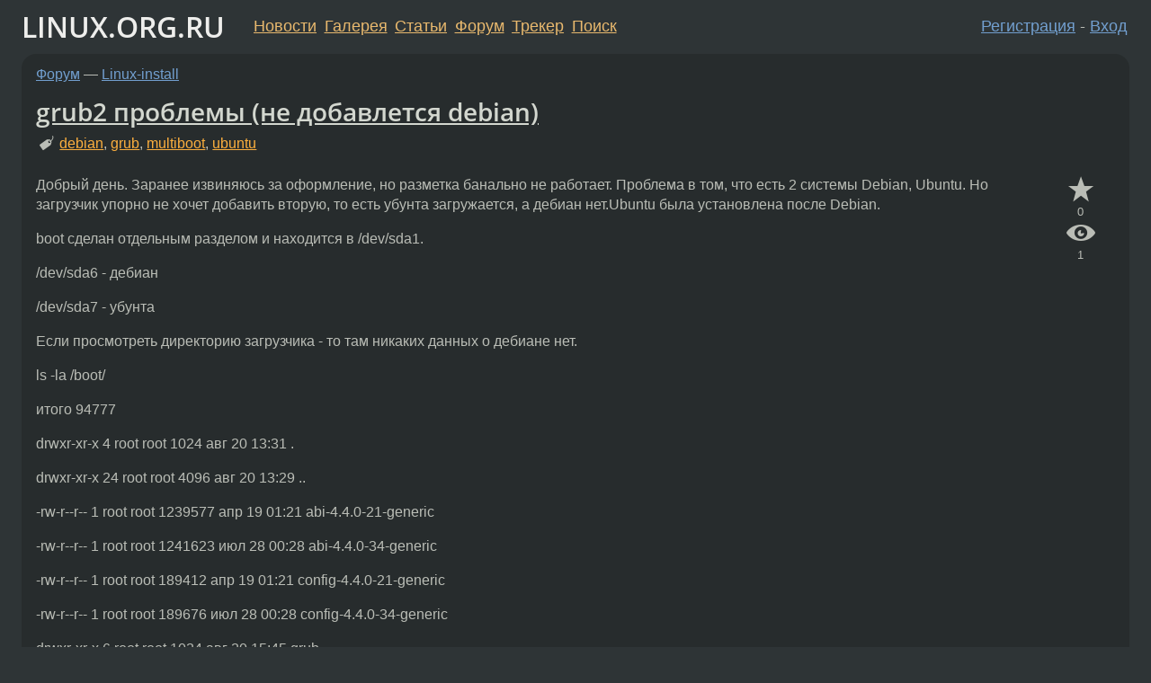

--- FILE ---
content_type: text/html;charset=utf-8
request_url: https://www.linux.org.ru/forum/linux-install/12821614
body_size: 7468
content:
<!DOCTYPE html>
<html lang=ru>
<head>
<link rel="stylesheet" type="text/css" href="/tango/combined.css?20260110-1006">
<link rel="preload" href="/js/lor.js?20260110-1006" as="script">

<link rel="yandex-tableau-widget" href="/manifest.json" />
<meta name="referrer" content="always">

<script type="text/javascript">
  /*!
  * $script.js Async loader & dependency manager
  * https://github.com/ded/script.js
  * (c) Dustin Diaz, Jacob Thornton 2011
  * License: MIT
  */
(function(e,d,f){typeof f.module!="undefined"&&f.module.exports?f.module.exports=d():typeof f.define!="undefined"&&f.define=="function"&&f.define.amd?define(e,d):f[e]=d()})("$script",function(){function y(f,e){for(var h=0,g=f.length;h<g;++h){if(!e(f[h])){return E}}return 1}function x(d,c){y(d,function(b){return !c(b)})}function w(p,k,h){function c(b){return b.call?b():K[b]}function q(){if(!--d){K[e]=1,f&&f();for(var b in I){y(b.split("|"),c)&&!x(I[b],c)&&(I[b]=[])}}}p=p[D]?p:[p];var g=k&&k.call,f=g?k:h,e=g?p.join(""):k,d=p.length;return setTimeout(function(){x(p,function(b){if(G[b]){return e&&(J[e]=1),G[b]==2&&q()}G[b]=1,e&&(J[e]=1),v(!L.test(b)&&H?H+b+".js":b,q)})},0),w}function v(h,g){var b=N.createElement("script"),a=E;b.onload=b.onerror=b[z]=function(){if(b[B]&&!/^c|loade/.test(b[B])||a){return}b.onload=b[z]=null,a=1,G[h]=2,g()},b.async=1,b.src=h,M.insertBefore(b,M.firstChild)}var N=document,M=N.getElementsByTagName("head")[0],L=/^https?:\/\//,K={},J={},I={},H,G={},F="string",E=!1,D="push",C="DOMContentLoaded",B="readyState",A="addEventListener",z="onreadystatechange";return !N[B]&&N[A]&&(N[A](C,function u(){N.removeEventListener(C,u,E),N[B]="complete"},E),N[B]="loading"),w.get=v,w.order=function(f,e,h){(function g(a){a=f.shift(),f.length?w(a,g):w(a,e,h)})()},w.path=function(b){H=b},w.ready=function(f,d,h){f=f[D]?f:[f];var g=[];return !x(f,function(b){K[b]||g[D](b)})&&y(f,function(b){return K[b]})?d():!function(b){I[b]=I[b]||[],I[b][D](d),h&&h(g)}(f.join("|")),w},w},this);</script>

<script type="text/javascript">
  $script('/webjars/jquery/2.2.4/jquery.min.js', 'jquery');

  $script.ready('jquery', function() {
    $script('/js/lor.js?20260110-1006', 'lorjs');
    $script('/js/plugins.js?20260110-1006', 'plugins');
  });

  $script('/js/highlight.min.js?20260110-1006', 'hljs');
  $script.ready(['jquery', 'hljs'], function() {
    $(function() {
      hljs.initHighlighting();
    });
  });

  $script('/js/realtime.js?20260110-1006', "realtime");

  $script.ready('lorjs', function() {
    fixTimezone("Europe/Moscow");
  });

  
    $script.ready('lorjs', function() {
      initLoginForm();
    });
  </script>
<title>grub2 проблемы (не добавлется debian) — Linux-install — Форум</title>
<meta property="og:title" content="grub2 проблемы (не добавлется debian)" >

<meta property="og:image" content="https://www.linux.org.ru/img/good-penguin.png">
  <meta name="twitter:card" content="summary">
<meta name="twitter:site" content="@wwwlinuxorgru">
<meta property="og:description" content="Добрый день. Заранее извиняюсь за оформление, но разметка банально не работает.
Проблема в том, что есть 2 системы Debian, Ubuntu. Но загрузчик упорно не хочет добавить вторую, то есть убунта загружается, а дебиан нет.Ubuntu была установлена после De...">
<meta property="og:url" content="https://www.linux.org.ru/forum/linux-install/12821614">

<link rel="canonical" href="https://www.linux.org.ru/forum/linux-install/12821614">

<script type="text/javascript">
  $script.ready('lorjs', function() { initNextPrevKeys(); });
  </script>
<link rel="search" title="Search L.O.R." href="/search.jsp">
<meta name="referrer" content="always">

<base href="https://www.linux.org.ru/">

<link rel="shortcut icon" href="/favicon.ico" type="image/x-icon">
<meta name="viewport" content="initial-scale=1.0">
</head>
<body>
<header id="hd">
  <div id="topProfile">
    </div>

  <span id="sitetitle"><a href="/">LINUX.ORG.RU</a></span>

  <nav class="menu">
    <div id="loginGreating">
      <div id="regmenu" class="head">
          <a href="https://www.linux.org.ru/register.jsp">Регистрация</a> -
          <a id="loginbutton" href="https://www.linux.org.ru/login.jsp">Вход</a>
        </div>

        <form method=POST action="https://www.linux.org.ru/ajax_login_process" style="display: none" id="regform">
          <input type="hidden" name="csrf" value="XZgTw1gnf9HR6izmOLxaFw==">
<label>Имя: <input type=text name=nick size=15 placeholder="nick или email" autocapitalize="off"></label>
          <label>Пароль: <input type=password name=passwd size=15></label>
          <input type=submit value="Вход">
          <input id="hide_loginbutton" type="button" value="Отмена">
        </form>
      </div>

    <ul>
      <li><a href="/news/">Новости</a></li>
      <li><a href="/gallery/">Галерея</a></li>
      <li><a href="/articles/">Статьи</a></li>
      <li><a href="/forum/">Форум</a></li>
      <li><a href="/tracker/">Трекер</a></li>
      <li><a href="/search.jsp">Поиск</a></li>
    </ul>
  </nav>
</header>
<div style="clear: both"></div>
<main id="bd">
<div class=messages itemscope itemtype="http://schema.org/Article">

<article class=msg id="topic-12821614">
<header>
    <div class="msg-top-header">
    <span itemprop="articleSection">
      <a href="/forum/">Форум</a> —
      <a href="/forum/linux-install/">Linux-install</a>
      </span>
    
      &emsp;
      </span>
    </div>

    <h1 itemprop="headline">
      <a href="/forum/linux-install/12821614">grub2 проблемы (не добавлется debian)</a>
      </h1>

    <p class="tags"><i class="icon-tag"></i>&nbsp;<a class=tag rel=tag href="/tag/debian">debian</a>, <a class=tag rel=tag href="/tag/grub">grub</a>, <a class=tag rel=tag href="/tag/multiboot">multiboot</a>, <a class=tag rel=tag href="/tag/ubuntu">ubuntu</a></p></header>

  <div class="msg-container">

  <div class="msg_body">
    <div class="fav-buttons">
        <a id="favs_button" href="#"><i class="icon-star"></i></a><br><span
           id="favs_count">0</span><br>
        <a id="memories_button" href="#"><i class="icon-eye"></i></a><br><span
           id="memories_count">1</span>
      </div>
    <div itemprop="articleBody">
      <p>Добрый день. Заранее извиняюсь за оформление, но разметка банально не работает.
Проблема в том, что есть 2 системы Debian, Ubuntu. Но загрузчик упорно не хочет добавить вторую, то есть убунта загружается, а дебиан нет.Ubuntu была установлена после Debian.</p><p>boot сделан отдельным разделом и находится в /dev/sda1.</p><p>/dev/sda6 - дебиан</p><p>/dev/sda7 - убунта</p><p>Если просмотреть директорию загрузчика - то там никаких данных о дебиане нет.</p><div id="cut0"><p>ls -la /boot/</p><p>итого 94777</p><p>drwxr-xr-x  4 root root     1024 авг 20 13:31 .</p><p>drwxr-xr-x 24 root root     4096 авг 20 13:29 ..</p><p>-rw-r--r--  1 root root  1239577 апр 19 01:21 abi-4.4.0-21-generic</p><p>-rw-r--r--  1 root root  1241623 июл 28 00:28 abi-4.4.0-34-generic</p><p>-rw-r--r--  1 root root   189412 апр 19 01:21 config-4.4.0-21-generic</p><p>-rw-r--r--  1 root root   189676 июл 28 00:28 config-4.4.0-34-generic</p><p>drwxr-xr-x  6 root root     1024 авг 20 15:45 grub</p><p>-rw-r--r--  1 root root 35905601 авг 20 13:24 initrd.img-4.4.0-21-generic</p><p>-rw-r--r--  1 root root 35926026 авг 20 13:31 initrd.img-4.4.0-34-generic</p><p>drwx------  2 root root    12288 авг 20 13:03 lost+found</p><p>-rw-r--r--  1 root root   182704 янв 28  2016 memtest86+.bin</p><p>-rw-r--r--  1 root root   184380 янв 28  2016 memtest86+.elf</p><p>-rw-r--r--  1 root root   184840 янв 28  2016 memtest86+_multiboot.bin</p><p>-rw-------  1 root root  3853719 апр 19 01:21 System.map-4.4.0-21-generic</p><p>-rw-------  1 root root  3866644 июл 28 00:28 System.map-4.4.0-34-generic</p><p>-rw-r--r--  1 root root  7013984 авг 20 13:05 vmlinuz-4.4.0-21-generic</p><p>-rw-------  1 root root  7046160 июл 28 00:28 vmlinuz-4.4.0-34-generic</p></div><p>Хард только 1.
boot сделан отдельным разделом и находится в /dev/sda1.</p><p>При апдейте граба из системы дебиан находится, но в загрузчике не появляется.</p><div id="cut1"><p>sudo update-grub2
Создание конфигурационного файла grub...
Найден образ linux: /boot/vmlinuz-4.4.0-34-generic
Найден образ initrd: /boot/initrd.img-4.4.0-34-generic
Найден образ linux: /boot/vmlinuz-4.4.0-21-generic
Найден образ initrd: /boot/initrd.img-4.4.0-21-generic
Found memtest86+ image: /memtest86+.elf
Found memtest86+ image: /memtest86+.bin
Найден Debian GNU/Linux (8.5) на /dev/sda6
завершено</p></div><div id="cut2"><p>sudo fdisk -l</p><p>Диск /dev/ram0: 64 MiB, 67108864 байтов, 131072 секторов
Единицы измерения: секторов из 1 * 512 = 512 байтов
Размер сектора (логический/физический): 512 байт / 4096 байт
I/O size (minimum/optimal): 4096 bytes / 4096 bytes</p><p>Диск /dev/ram1: 64 MiB, 67108864 байтов, 131072 секторов
Единицы измерения: секторов из 1 * 512 = 512 байтов
Размер сектора (логический/физический): 512 байт / 4096 байт
I/O size (minimum/optimal): 4096 bytes / 4096 bytes</p><p>Диск /dev/ram2: 64 MiB, 67108864 байтов, 131072 секторов
Единицы измерения: секторов из 1 * 512 = 512 байтов
Размер сектора (логический/физический): 512 байт / 4096 байт
I/O size (minimum/optimal): 4096 bytes / 4096 bytes</p><p>Диск /dev/ram3: 64 MiB, 67108864 байтов, 131072 секторов
Единицы измерения: секторов из 1 * 512 = 512 байтов
Размер сектора (логический/физический): 512 байт / 4096 байт
I/O size (minimum/optimal): 4096 bytes / 4096 bytes</p><p>Диск /dev/ram4: 64 MiB, 67108864 байтов, 131072 секторов
Единицы измерения: секторов из 1 * 512 = 512 байтов
Размер сектора (логический/физический): 512 байт / 4096 байт
I/O size (minimum/optimal): 4096 bytes / 4096 bytes</p><p>Диск /dev/ram5: 64 MiB, 67108864 байтов, 131072 секторов
Единицы измерения: секторов из 1 * 512 = 512 байтов
Размер сектора (логический/физический): 512 байт / 4096 байт
I/O size (minimum/optimal): 4096 bytes / 4096 bytes</p><p>Диск /dev/ram6: 64 MiB, 67108864 байтов, 131072 секторов
Единицы измерения: секторов из 1 * 512 = 512 байтов
Размер сектора (логический/физический): 512 байт / 4096 байт
I/O size (minimum/optimal): 4096 bytes / 4096 bytes</p><p>Диск /dev/ram7: 64 MiB, 67108864 байтов, 131072 секторов
Единицы измерения: секторов из 1 * 512 = 512 байтов
Размер сектора (логический/физический): 512 байт / 4096 байт
I/O size (minimum/optimal): 4096 bytes / 4096 bytes</p><p>Диск /dev/ram8: 64 MiB, 67108864 байтов, 131072 секторов
Единицы измерения: секторов из 1 * 512 = 512 байтов
Размер сектора (логический/физический): 512 байт / 4096 байт
I/O size (minimum/optimal): 4096 bytes / 4096 bytes</p><p>Диск /dev/ram9: 64 MiB, 67108864 байтов, 131072 секторов
Единицы измерения: секторов из 1 * 512 = 512 байтов
Размер сектора (логический/физический): 512 байт / 4096 байт
I/O size (minimum/optimal): 4096 bytes / 4096 bytes</p><p>Диск /dev/ram10: 64 MiB, 67108864 байтов, 131072 секторов
Единицы измерения: секторов из 1 * 512 = 512 байтов
Размер сектора (логический/физический): 512 байт / 4096 байт
I/O size (minimum/optimal): 4096 bytes / 4096 bytes</p><p>Диск /dev/ram11: 64 MiB, 67108864 байтов, 131072 секторов
Единицы измерения: секторов из 1 * 512 = 512 байтов
Размер сектора (логический/физический): 512 байт / 4096 байт
I/O size (minimum/optimal): 4096 bytes / 4096 bytes</p><p>Диск /dev/ram12: 64 MiB, 67108864 байтов, 131072 секторов
Единицы измерения: секторов из 1 * 512 = 512 байтов
Размер сектора (логический/физический): 512 байт / 4096 байт
I/O size (minimum/optimal): 4096 bytes / 4096 bytes</p><p>Диск /dev/ram13: 64 MiB, 67108864 байтов, 131072 секторов
Единицы измерения: секторов из 1 * 512 = 512 байтов
Размер сектора (логический/физический): 512 байт / 4096 байт
I/O size (minimum/optimal): 4096 bytes / 4096 bytes</p><p>Диск /dev/ram14: 64 MiB, 67108864 байтов, 131072 секторов
Единицы измерения: секторов из 1 * 512 = 512 байтов
Размер сектора (логический/физический): 512 байт / 4096 байт
I/O size (minimum/optimal): 4096 bytes / 4096 bytes</p><p>Диск /dev/ram15: 64 MiB, 67108864 байтов, 131072 секторов
Единицы измерения: секторов из 1 * 512 = 512 байтов
Размер сектора (логический/физический): 512 байт / 4096 байт
I/O size (minimum/optimal): 4096 bytes / 4096 bytes</p><p>Диск /dev/sda: 111,8 GiB, 120034123776 байтов, 234441648 секторов
Единицы измерения: секторов из 1 * 512 = 512 байтов
Размер сектора (логический/физический): 512 байт / 512 байт
I/O size (minimum/optimal): 512 bytes / 512 bytes
Тип метки диска: dos
Идентификатор диска: 0x99334cc2</p><p>Устр-во    Загрузочный     Start Конец Секторы   Size Id Тип
/dev/sda1  *                2048    976895    974848   476M 83 Linux
/dev/sda2                 978942 234440703 233461762 111,3G  5 Расширенный
/dev/sda5              224862208 234440703   9578496   4,6G 82 Linux своп / Sola
/dev/sda6                 978944  79101951  78123008  37,3G 83 Linux
/dev/sda7               79104000 157227007  78123008  37,3G 83 Linux
/dev/sda8              157229056 224862207  67633152  32,3G 83 Linux</p></div><div id="cut3"><p>ls -la /media/lokis/2b39b423-933d-4d86-8698-95518eccf0aa/
итого 124</p><p>drwxr-xr-x   24 root root  4096 авг 17 22:02 .</p><p>drwxr-x---+   3 root root  4096 авг 20 15:57 ..</p><p>drwxr-xr-x    2 root root  4096 авг 20 01:28 bin</p><p>drwxr-xr-x    2 root root  4096 авг 17 21:58 boot</p><p>drwxr-xr-x    2 root root  4096 авг 17 21:58 common</p><p>drwxr-xr-x    4 root root  4096 авг 17 21:59 dev</p><p>drwxr-xr-x  141 root root 12288 авг 20 01:29 etc</p><p>drwxr-xr-x    3 root root  4096 авг 17 22:04 home</p><p>lrwxrwxrwx    1 root root    31 авг 17 21:59 initrd.img -&gt; /boot/initrd.img-3.16.0-4-amd64</p><p>drwxr-xr-x   18 root root  4096 авг 20 01:28 lib</p><p>drwxr-xr-x    2 root root  4096 авг 20 01:28 lib64</p><p>drwxr-xr-x    2 root root  4096 июн  9 13:42 live-build</p><p>drwx------    2 root root 16384 авг 17 21:58 lost+found</p><p>drwxr-xr-x    3 root root  4096 авг 17 22:02 media</p><p>drwxr-xr-x    2 root root  4096 июн  9 13:17 mnt</p><p>drwxr-xr-x    3 root root  4096 авг 17 22:10 opt</p><p>drwxr-xr-x    2 root root  4096 май 30 07:18 proc</p><p>drwx------   10 root root  4096 авг 20 01:21 root</p><p>drwxr-xr-x    4 root root  4096 авг 20 11:43 run</p><p>drwxr-xr-x    2 root root 12288 авг 20 01:29 sbin</p><p>drwxr-xr-x    2 root root  4096 июн  9 13:17 srv</p><p>drwxr-xr-x    2 root root  4096 апр  6  2015 sys</p><p>drwxrwxrwt   13 root root  4096 авг 20 11:43 tmp</p><p>drwxr-xr-x   10 root root  4096 авг 17 22:02 usr</p><p>drwxr-xr-x   12 root root  4096 авг 17 22:02 var</p><p>lrwxrwxrwx    1 root root    27 авг 17 22:02 vmlinuz -&gt; </p><p>boot/vmlinuz-3.16.0-4-amd64</p></div></div>
<footer>

<div class="userpic"><img class="photo" src="https://secure.gravatar.com/avatar/c685aa728f05f961972305c0ddede00a?s=150&r=g&d=mm&f=y" alt="" width=150 height=150 ></div><div class=sign >
  <a rel="author"itemprop="creator" href="/people/lokis/profile">lokis</a> <span class="stars"></span><br>
  <time data-format="default" datetime="2016-08-20T16:00:34.498+03:00" itemprop="dateCreated">20.08.16 16:00:34 MSK</time><span class="sign_more">
  <br>
    Последнее исправление: lokis <time data-format="default" datetime="2016-08-20T16:09:01.277+03:00" >20.08.16 16:09:01 MSK</time>
        (всего исправлений: 3)
    </span>
</div>
</footer>

<div class=reply>
          <ul id="topicMenu">
            <li><a href="/forum/linux-install/12821614">Ссылка</a></li>
          </ul>
          </div>
      <div class="reactions zero-reactions">
  <form class="reactions-form" action="/reactions" method="POST">
    <input type="hidden" name="csrf" value="XZgTw1gnf9HR6izmOLxaFw==">
<input type="hidden" name="topic" value="12821614">
    </form>
</div>

</div>
</div>
</article>

<script type="text/javascript">
  $script.ready('lorjs', function() {
    initStarPopovers();
  });
</script>
<div class="nav">
  <div class="grid-row">
    <div class="grid-3-1">
      <table>
        <tr valign=middle>
          <td style="padding-right: 5px">
              <a href="/forum/linux-install/12819800">←</a>
            </td>
            <td align=left valign=top class="hideon-phone">
              <a href="/forum/linux-install/12819800">
                Не запускается установка</a>
            </td>
          </tr>
      </table>
    </div>
    <div class="grid-3-2">
    </div>
    <div class="grid-3-3">
      <table align="right">
          <tr valign=middle align=right>
            <td class="hideon-phone">
              <a href="/forum/linux-install/12822757">
                Arch на VirtualBox</a>
            </td>
            <td align="right" valign="middle" style="padding-left: 5px">
              <a href="/forum/linux-install/12822757">→</a>
            </td>
          </tr>
        </table>
      </div>
  </div>
  </div><div class="comment" id="comments" style="padding-top: 0.5em">

<article class="msg" id="comment-12821750">
  <div class="title">
    </div>

  <div class="msg-container">
    <div class="userpic"><img class="photo" src="/img/p.gif" alt="" width=1 height=1 ></div><div class="msg_body message-w-userpic">
      <p>Разметка работает.</p><blockquote><p> дебиан находится<br></p></blockquote><p>А как ты это определяешь? Я из твоей информации не понимаю, какое ядро и initrd относятся к убунте, а какое к дебиан. Я не знаю, конечно, но может быть и так, что дебиан своё ядро хранит на /dev/sda6 и grub его не находит. Ну, это предположение.</p><p>Выложи, пожалуйста, свой /boot/grub/grub.conf на pastebin.com. Ещё можешь вывод mount показать.</p><p>Ты уверен, что обновляешь grub на /boot (/dev/sda1 или какой?) и он же запускается при загрузке?</p><div class="sign">
        anonymous<br class="visible-phone"> <span class="hideon-phone">(</span><time data-format="default" datetime="2016-08-20T16:53:42.249+03:00" >20.08.16 16:53:42 MSK</time><span class="hideon-phone">)</span>

</div>

      <div class="reply">
          <ul>
            <li><a href="/forum/linux-install/12821614?cid=12821750">Ссылка</a></li>
          </ul>
        </div>
      <div class="reactions zero-reactions">
  <form class="reactions-form" action="/reactions" method="POST">
    <input type="hidden" name="csrf" value="XZgTw1gnf9HR6izmOLxaFw==">
<input type="hidden" name="topic" value="12821614">
    <input type="hidden" name="comment" value="12821750">
    </form>
</div>

</div>
  </div>

</article>


</div>

<div id="realtime" style="display: none"></div>

<div class="infoblock">
    
        Вы не можете добавлять комментарии в эту тему. Тема перемещена в архив.
      </div>
<div class="nav">
  <div class="grid-row">
    <div class="grid-3-1">
      <table>
        <tr valign=middle>
          <td style="padding-right: 5px">
              <a href="/forum/linux-install/12819800">←</a>
            </td>
            <td align=left valign=top class="hideon-phone">
              <a href="/forum/linux-install/12819800">
                Не запускается установка</a>
            </td>
          </tr>
      </table>
    </div>
    <div class="grid-3-2">
      <a title="Форум - Linux-install"
         href="/forum/linux-install/">
          Linux-install</a>
    </div>
    <div class="grid-3-3">
      <table align="right">
          <tr valign=middle align=right>
            <td class="hideon-phone">
              <a href="/forum/linux-install/12822757">
                Arch на VirtualBox</a>
            </td>
            <td align="right" valign="middle" style="padding-left: 5px">
              <a href="/forum/linux-install/12822757">→</a>
            </td>
          </tr>
        </table>
      </div>
  </div>
  </div></div>

<section id="related-topics">
    <h2>Похожие темы</h2>

    <div id="related-topics-list">
      <ul>
          <li>
              <span class="group-label">Форум</span>
              <a href="/forum/general/15605483">Изменить размер /dev/root</a> (2020)
            </li>
          <li>
              <span class="group-label">Форум</span>
              <a href="/forum/linux-install/10456408">Grub: add Windows 7</a> (2014)
            </li>
          <li>
              <span class="group-label">Форум</span>
              <a href="/forum/general/13734226">Флешка монтируется в read-only режиме</a> (2017)
            </li>
          <li>
              <span class="group-label">Форум</span>
              <a href="/forum/general/12923151">Помогите разобраться с разделом dev/mapper</a> (2016)
            </li>
          <li>
              <span class="group-label">Форум</span>
              <a href="/forum/general/11680302">Запуск стандартных программ (fdisk в данном случае) на английском языке.</a> (2015)
            </li>
          </ul>
      <ul>
          <li>
              <span class="group-label">Форум</span>
              <a href="/forum/linux-install/14955298">Проблема с восстановлением lvm2 после установки ubuntu 18.04</a> (2019)
            </li>
          <li>
              <span class="group-label">Форум</span>
              <a href="/forum/general/12219706">Raid 1. При создании остается 512 байт.</a> (2015)
            </li>
          <li>
              <span class="group-label">Форум</span>
              <a href="/forum/general/8540189">Запутался с разделами - обычный (система) и raid - ubuntu 12.04_64</a> (2012)
            </li>
          <li>
              <span class="group-label">Форум</span>
              <a href="/forum/general/14108687">fdisk не показывает число секторов на дорожке</a> (2018)
            </li>
          <li>
              <span class="group-label">Форум</span>
              <a href="/forum/general/12021422">Вопрос fdisk</a> (2015)
            </li>
          </ul>
      </div>
  </section>
</main>
<footer id="ft">

<p id="ft-info">
  <a href="/about">О Сервере</a> -
  <a href="/help/rules.md">Правила форума</a> -
  <a href="/help/lorcode.md">Правила разметки (LORCODE)</a> -
  <a href="/help/markdown.md">Правила разметки (Markdown)</a><br>
  <a href="https://github.com/maxcom/lorsource/issues">Сообщить об ошибке</a><br>
  <a href="https://www.linux.org.ru/">https://www.linux.org.ru/</a>
</p>

<script type="text/javascript">
  </script>


</footer>
</body></html>
